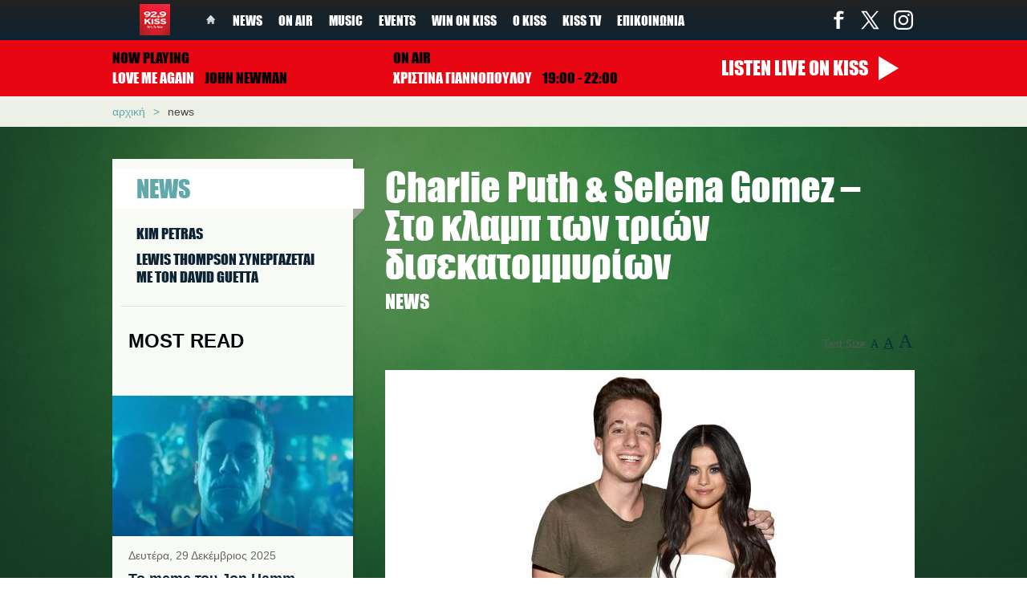

--- FILE ---
content_type: text/html; charset=utf-8
request_url: https://www.kiss929.gr/article/news/7794/charlie-puth-selena-gomez-sto-klamp-ton-trion-disekatommyrion
body_size: 8848
content:
<!DOCTYPE html PUBLIC "-//W3C//DTD XHTML+RDFa 1.0//EN"
  "http://www.w3.org/MarkUp/DTD/xhtml-rdfa-1.dtd">
<html lang="el" xmlns="http://www.w3.org/1999/xhtml" xml:lang="el" version="XHTML+RDFa 1.0" dir="ltr"

  xmlns:content="http://purl.org/rss/1.0/modules/content/"
  xmlns:dc="http://purl.org/dc/terms/"
  xmlns:foaf="http://xmlns.com/foaf/0.1/"
  xmlns:og="http://ogp.me/ns#"
  xmlns:rdfs="http://www.w3.org/2000/01/rdf-schema#"
  xmlns:sioc="http://rdfs.org/sioc/ns#"
  xmlns:sioct="http://rdfs.org/sioc/types#"
  xmlns:skos="http://www.w3.org/2004/02/skos/core#"
  xmlns:xsd="http://www.w3.org/2001/XMLSchema#">

<head profile="http://www.w3.org/1999/xhtml/vocab">
	<meta http-equiv="Content-Type" content="text/html; charset=utf-8" />
<meta name="Generator" content="Drupal 7 (http://drupal.org)" />
<link rel="canonical" href="/article/news/7794/charlie-puth-selena-gomez-sto-klamp-ton-trion-disekatommyrion" />
<link rel="shortlink" href="/node/7794" />
<link rel="shortcut icon" href="https://www.kiss929.gr/sites/default/files/kiss.ico" type="image/vnd.microsoft.icon" />
<meta property="og:url" content="https://www.kiss929.gr/article/news/7794/charlie-puth-selena-gomez-sto-klamp-ton-trion-disekatommyrion" />
<meta property="og:type" content="article" />
<meta property="og:title" content="Charlie Puth &amp; Selena Gomez – Στο κλαμπ των τριών δισεκατομμυρίων" />
<meta property="og:image" content="https://www.kiss929.gr/sites/default/files/styles/ogimage_thumb/public/elle.jpg?itok=TuXzKkAk" />
<meta name="description" content="Ένα ακόμα σπουδαίο κατόρθωμα προσθέτουν στον κατάλογο με τα προσωπικά τους επιτεύγματα, οι Charlie Puth και Selena Gomez, που είδαν την επιτυχία τους να απογειώνεται ύστερα από επτά χρόνια περίπου.
Πρόκειται..." />
<meta property="og:description" content="Ένα ακόμα σπουδαίο κατόρθωμα προσθέτουν στον κατάλογο με τα προσωπικά τους επιτεύγματα, οι Charlie Puth και Selena Gomez, που είδαν την επιτυχία τους να απογειώνεται ύστερα από επτά χρόνια περίπου.
Πρόκειται..." />
<meta name="twitter:card" content="summary" />
	<title>Charlie Puth & Selena Gomez – Στο κλαμπ των τριών δισεκατομμυρίων | 92.9 Kiss 90&#039;s To Now</title>
	<link href='http://fonts.googleapis.com/css?family=Noto+Sans:400,700,400italic&subset=latin,greek' rel='stylesheet' type='text/css' />
	<link href='http://fonts.googleapis.com/css?family=Noto+Serif:400,700&subset=latin,greek' rel='stylesheet' type='text/css' />


	<style type="text/css" media="all">
@import url("https://www.kiss929.gr/modules/system/system.base.css?t6a9ay");
@import url("https://www.kiss929.gr/modules/system/system.menus.css?t6a9ay");
@import url("https://www.kiss929.gr/modules/system/system.messages.css?t6a9ay");
@import url("https://www.kiss929.gr/modules/system/system.theme.css?t6a9ay");
</style>
<style type="text/css" media="all">
@import url("https://www.kiss929.gr/sites/all/libraries/mediaelement/build/mediaelementplayer.min.css?t6a9ay");
</style>
<style type="text/css" media="all">
@import url("https://www.kiss929.gr/sites/all/modules/date/date_api/date.css?t6a9ay");
@import url("https://www.kiss929.gr/sites/all/modules/date/date_popup/themes/datepicker.1.7.css?t6a9ay");
@import url("https://www.kiss929.gr/modules/field/theme/field.css?t6a9ay");
@import url("https://www.kiss929.gr/modules/node/node.css?t6a9ay");
@import url("https://www.kiss929.gr/modules/search/search.css?t6a9ay");
@import url("https://www.kiss929.gr/modules/user/user.css?t6a9ay");
@import url("https://www.kiss929.gr/sites/all/modules/extlink/extlink.css?t6a9ay");
@import url("https://www.kiss929.gr/sites/all/modules/views/css/views.css?t6a9ay");
@import url("https://www.kiss929.gr/sites/all/modules/ckeditor/css/ckeditor.css?t6a9ay");
</style>
<style type="text/css" media="all">
@import url("https://www.kiss929.gr/sites/all/modules/colorbox/styles/plain/colorbox_style.css?t6a9ay");
@import url("https://www.kiss929.gr/sites/all/modules/ctools/css/ctools.css?t6a9ay");
</style>
<style type="text/css" media="all">
@import url("https://www.kiss929.gr/sites/all/themes/kiss/css/layout.css?t6a9ay");
</style>
	<script type="text/javascript" src="//ajax.googleapis.com/ajax/libs/jquery/1.10.2/jquery.min.js"></script>
<script type="text/javascript">
<!--//--><![CDATA[//><!--
window.jQuery || document.write("<script src='/sites/all/modules/jquery_update/replace/jquery/1.10/jquery.min.js'>\x3C/script>")
//--><!]]>
</script>
<script type="text/javascript" src="https://www.kiss929.gr/misc/jquery.once.js?v=1.2"></script>
<script type="text/javascript" src="https://www.kiss929.gr/misc/drupal.js?t6a9ay"></script>
<script type="text/javascript" src="https://www.kiss929.gr/sites/all/libraries/mediaelement/build/mediaelement-and-player.min.js?v=2.1.6"></script>
<script type="text/javascript" src="https://www.kiss929.gr/sites/all/modules/extlink/extlink.js?t6a9ay"></script>
<script type="text/javascript" src="https://www.kiss929.gr/sites/default/files/languages/el_mymrPyBnsTSJhVMY-zm25XutqHARPmq7q0NcUzVTKVg.js?t6a9ay"></script>
<script type="text/javascript" src="https://www.kiss929.gr/sites/all/libraries/colorbox/jquery.colorbox-min.js?t6a9ay"></script>
<script type="text/javascript" src="https://www.kiss929.gr/sites/all/modules/colorbox/js/colorbox.js?t6a9ay"></script>
<script type="text/javascript" src="https://www.kiss929.gr/sites/all/modules/colorbox/styles/plain/colorbox_style.js?t6a9ay"></script>
<script type="text/javascript" src="https://www.kiss929.gr/sites/all/modules/mediaelement/mediaelement.js?t6a9ay"></script>
<script type="text/javascript" src="https://www.kiss929.gr/sites/all/modules/google_analytics/googleanalytics.js?t6a9ay"></script>
<script type="text/javascript">
<!--//--><![CDATA[//><!--
(function(i,s,o,g,r,a,m){i["GoogleAnalyticsObject"]=r;i[r]=i[r]||function(){(i[r].q=i[r].q||[]).push(arguments)},i[r].l=1*new Date();a=s.createElement(o),m=s.getElementsByTagName(o)[0];a.async=1;a.src=g;m.parentNode.insertBefore(a,m)})(window,document,"script","//www.google-analytics.com/analytics.js","ga");ga("create", "UA-720559-9", {"cookieDomain":"auto"});ga("set", "anonymizeIp", true);ga("send", "pageview");
//--><!]]>
</script>
<script type="text/javascript" src="https://www.kiss929.gr/sites/all/modules/disqus/disqus.js?t6a9ay"></script>
<script type="text/javascript" src="https://www.kiss929.gr/sites/all/themes/kiss/js/jquery.bxslider.min.js?t6a9ay"></script>
<script type="text/javascript" src="https://www.kiss929.gr/sites/all/themes/kiss/js/jquery.snow.js?t6a9ay"></script>
<script type="text/javascript" src="https://www.kiss929.gr/sites/all/themes/kiss/js/global.js?t6a9ay"></script>
<script type="text/javascript">
<!--//--><![CDATA[//><!--
jQuery.extend(Drupal.settings, {"basePath":"\/","pathPrefix":"","ajaxPageState":{"theme":"kiss","theme_token":"_8Zkn6BhvWnCNY7Iw5P0v9mF_8uHIPXnWQxg6ojW8gw","js":{"modules\/statistics\/statistics.js":1,"\/\/ajax.googleapis.com\/ajax\/libs\/jquery\/1.10.2\/jquery.min.js":1,"0":1,"misc\/jquery.once.js":1,"misc\/drupal.js":1,"sites\/all\/libraries\/mediaelement\/build\/mediaelement-and-player.min.js":1,"sites\/all\/modules\/extlink\/extlink.js":1,"public:\/\/languages\/el_mymrPyBnsTSJhVMY-zm25XutqHARPmq7q0NcUzVTKVg.js":1,"sites\/all\/libraries\/colorbox\/jquery.colorbox-min.js":1,"sites\/all\/modules\/colorbox\/js\/colorbox.js":1,"sites\/all\/modules\/colorbox\/styles\/plain\/colorbox_style.js":1,"sites\/all\/modules\/mediaelement\/mediaelement.js":1,"sites\/all\/modules\/google_analytics\/googleanalytics.js":1,"1":1,"sites\/all\/modules\/disqus\/disqus.js":1,"sites\/all\/themes\/kiss\/js\/jquery.bxslider.min.js":1,"sites\/all\/themes\/kiss\/js\/jquery.snow.js":1,"sites\/all\/themes\/kiss\/js\/global.js":1},"css":{"modules\/system\/system.base.css":1,"modules\/system\/system.menus.css":1,"modules\/system\/system.messages.css":1,"modules\/system\/system.theme.css":1,"sites\/all\/libraries\/mediaelement\/build\/mediaelementplayer.min.css":1,"sites\/all\/modules\/date\/date_api\/date.css":1,"sites\/all\/modules\/date\/date_popup\/themes\/datepicker.1.7.css":1,"modules\/field\/theme\/field.css":1,"modules\/node\/node.css":1,"modules\/search\/search.css":1,"modules\/user\/user.css":1,"sites\/all\/modules\/extlink\/extlink.css":1,"sites\/all\/modules\/views\/css\/views.css":1,"sites\/all\/modules\/ckeditor\/css\/ckeditor.css":1,"sites\/all\/modules\/colorbox\/styles\/plain\/colorbox_style.css":1,"sites\/all\/modules\/ctools\/css\/ctools.css":1,"sites\/all\/themes\/kiss\/css\/layout.css":1}},"colorbox":{"transition":"elastic","speed":"350","opacity":"0.85","slideshow":false,"slideshowAuto":true,"slideshowSpeed":"2500","slideshowStart":"start slideshow","slideshowStop":"stop slideshow","current":"{current} of {total}","previous":"\u00ab Prev","next":"Next \u00bb","close":"Close","overlayClose":true,"maxWidth":"98%","maxHeight":"98%","initialWidth":"300","initialHeight":"250","fixed":true,"scrolling":true,"mobiledetect":true,"mobiledevicewidth":"480px"},"mediaelementAll":true,"extlink":{"extTarget":"_blank","extClass":0,"extLabel":"(link is external)","extImgClass":0,"extSubdomains":1,"extExclude":"","extInclude":"","extCssExclude":"","extCssExplicit":"","extAlert":0,"extAlertText":"This link will take you to an external web site.","mailtoClass":0,"mailtoLabel":"(link sends e-mail)"},"googleanalytics":{"trackOutbound":1,"trackMailto":1,"trackDownload":1,"trackDownloadExtensions":"7z|aac|arc|arj|asf|asx|avi|bin|csv|doc(x|m)?|dot(x|m)?|exe|flv|gif|gz|gzip|hqx|jar|jpe?g|js|mp(2|3|4|e?g)|mov(ie)?|msi|msp|pdf|phps|png|ppt(x|m)?|pot(x|m)?|pps(x|m)?|ppam|sld(x|m)?|thmx|qtm?|ra(m|r)?|sea|sit|tar|tgz|torrent|txt|wav|wma|wmv|wpd|xls(x|m|b)?|xlt(x|m)|xlam|xml|z|zip","trackColorbox":1},"statistics":{"data":{"nid":"7794"},"url":"\/modules\/statistics\/statistics.php"},"disqus":{"domain":"kissgr","url":"http:\/\/www.kiss929.gr\/article\/news\/7794\/charlie-puth-selena-gomez-sto-klamp-ton-trion-disekatommyrion","title":"Charlie Puth \u0026amp; Selena Gomez \u2013 \u03a3\u03c4\u03bf \u03ba\u03bb\u03b1\u03bc\u03c0 \u03c4\u03c9\u03bd \u03c4\u03c1\u03b9\u03ce\u03bd \u03b4\u03b9\u03c3\u03b5\u03ba\u03b1\u03c4\u03bf\u03bc\u03bc\u03c5\u03c1\u03af\u03c9\u03bd","identifier":"7794","language":"el"}});
//--><!]]>
</script>

    
</head>

<body class="html not-front not-logged-in no-sidebars page-node page-node- page-node-7794 node-type-article" >
    
    <div id="page" class="page">

	<!-- ______________________ HEADER _______________________ -->
	
	<header>
		<div class="inner clearfix">
							<a href="/" title="Αρχική" rel="home" class="logo">
					<img src="https://www.kiss929.gr/sites/all/themes/kiss/images/logo_new_small.png" alt="Αρχική"/>
				</a>
						
			<ul class="main-menu clearfix"><li class="menu-218 first"><a href="/">Home</a></li>
<li class="menu-581 active-trail"><a href="/news" title="" class="active-trail">News</a></li>
<li class="menu-643"><a href="/on-air" title="">On Air</a></li>
<li class="menu-582"><a href="/music/kiss-new-music" title="">Music</a></li>
<li class="menu-638"><a href="/events" title="">Events</a></li>
<li class="menu-579"><a href="/win-on-kiss" title="">Win on kiss</a></li>
<li class="menu-644"><a href="/o-kiss" title="">Ο Kiss</a></li>
<li class="menu-1417"><a href="/kisstv">KISS TV</a></li>
<li class="menu-652 last"><a href="/webform/20/epikoinonia">Επικοινωνία</a></li>
</ul>			
					
			<ul class="social clearfix"><li class="fb"><a href="https://www.facebook.com/kissfm929" title="Facebook">Facebook</a></li><li class="tw"><a href="https://x.com/KissFM929" title="Twitter">Twitter</a></li><li class="ig"><a href="https://www.instagram.com/kissfm929/" title="Instagram">Instagram</a></li></ul>		</div>
	</header> <!-- /header -->
	
	<div id="radio">
				<div class="inner clearfix">
			<div class="logo-big"><a href="/"><img src="/sites/all/themes/kiss/images/logo-kiss-2023.jpg" alt="kiss-logo"></a></div><div class="now-playing"><a href="/on-air/last-played" class="label">Now playing</a><span data-type="np-title" class="name">LOVE ME AGAIN</span> <span data-type="np-artist">JOHN NEWMAN</span></div><div class="mini-on-air"><span class="label">On air</span><span class="name">ΧΡΙΣΤΙΝΑ ΓΙΑΝΝΟΠΟΥΛΟΥ</span> <span >19:00 - 22:00</span> </div><a href="https://live24.gr/radio/kissfm.jsp" class="listen"><span class="smaller">Listen</span> <span class="bigger">live</span> <span class="kiss">on kiss</span></a>		</div>
	</div>
	
			<div id="content-header">
			<div class="inner">
				<div class="breadcrumb clearfix"><div class="item-list"><ul><li class="first"><a href="/">Αρχική</a></li>
<li class="last"><a href="/news">News</a></li>
</ul></div></div>				
					
									<div class="tabs"></div>
					
				        	</div>
		</div> <!-- /#content-header -->
		
	<!-- ______________________ MAIN _______________________ -->
	
	<div id="main">
		<div class="inner clearfix">
			 <!-- /top-full -->
			
							<div id="sidebar">
					  <div class="region region-sidebar">
    <div id="block-menu_block-1" class="block block-menu-block block-odd clearfix">
  <div class="block-inner">

                <h3 class="block-title">News</h3>
          		
		<div class="content" >
		  <div class="menu-block-wrapper menu-block-1 menu-name-main-menu parent-mlid-0 menu-level-2">
  <ul class="menu"><li class="first leaf menu-mlid-1410"><a href="/article/news/6784/kim-petras-ermineia-poy-saronei-pantoy">KIM PETRAS</a></li>
<li class="last leaf menu-mlid-1411"><a href="/article/news/6794/lewis-thompson-david-guetta-proti-fora-mazi">LEWIS THOMPSON ΣΥΝΕΡΓAΖΕΤΑΙ ΜΕ ΤΟΝ DAVID GUETTA</a></li>
</ul></div>
		</div>

  </div>
</div> <!-- /block-inner /block --><div id="block-fwd_blocks-fwd_popular" class="block block-fwd-blocks block-even clearfix">
  <div class="block-inner">

                <h3 class="block-title">Most Read</h3>
          		
		<div class="content" >
		  <div class="view view-article-views view-id-article_views view-display-id-block_2 popular-teaser view-dom-id-0c9b2419c6b5130a34890b573ceed86f">
        
  
  
      <div class="view-content">
      	<div class="ad"><div id="block-block-2" class="block block-block block-odd clearfix">
  <div class="block-inner">

                		
		<div class="content" >
		  <!--<a href="https://www.medcollege.edu.gr//" target="_blank"><img src="/sites/default/files/corporate.gif" alt="" /></a>-->










		</div>

  </div>
</div> <!-- /block-inner /block --></div>	<div class="views-row views-row-1 views-row-odd views-row-first">
		  
  <div class="views-field views-field-field-mult-media">        <div class="field-content"><img typeof="foaf:Image" src="https://www.kiss929.gr/sites/default/files/styles/popular_teaser/public/jon-hamm-dancing-meme-turn-the-lights-off-800x450.jpg?itok=fD_wXu5B" width="300" height="175" alt="Το meme του Jon Hamm στέλνει τον Kato στην κορυφή των viral charts του Spotify" /></div>  </div>  
  <div class="views-field views-field-created">        <span class="field-content">Δευτέρα, 29 Δεκέμβριος 2025</span>  </div>  
  <div class="views-field views-field-title">        <span class="field-content"><a href="/article/news/11122/meme-toy-jon-hamm-stelnei-ton-kato-stin-koryfi-ton-viral-charts-toy-spotify">Το meme του Jon Hamm στέλνει τον Kato στην κορυφή των viral charts του Spotify</a></span>  </div>	</div>
			<div class="views-row views-row-2 views-row-even">
		  
  <div class="views-field views-field-field-mult-media">        <div class="field-content"><img typeof="foaf:Image" src="https://www.kiss929.gr/sites/default/files/styles/popular_teaser/public/ariana_queen.jpg?itok=F8ydEc7Y" width="300" height="175" alt="Ariana Grande: Επιτυχίες και ρεκόρ στη μουσική και τον κινηματογράφο" /></div>  </div>  
  <div class="views-field views-field-created">        <span class="field-content">Δευτέρα, 29 Δεκέμβριος 2025</span>  </div>  
  <div class="views-field views-field-title">        <span class="field-content"><a href="/article/news/11121/ariana-grande-epityhies-kai-rekor-sti-moysiki-kai-ton-kinimatografo">Ariana Grande: Επιτυχίες και ρεκόρ στη μουσική και τον κινηματογράφο</a></span>  </div>	</div>
			<div class="views-row views-row-3 views-row-odd">
		  
  <div class="views-field views-field-field-mult-media">        <div class="field-content"><img typeof="foaf:Image" src="https://www.kiss929.gr/sites/default/files/styles/popular_teaser/public/605537591_1312400304233127_6102096504464641300_n.jpg?itok=Aj61kL3x" width="300" height="175" alt="MARIAH CAREY: Η απόλυτη βασίλισσα των Χριστουγέννων σπάει ακόμη ένα ρεκορ!" /></div>  </div>  
  <div class="views-field views-field-created">        <span class="field-content">Τετάρτη, 24 Δεκέμβριος 2025</span>  </div>  
  <div class="views-field views-field-title">        <span class="field-content"><a href="/article/news/11117/mariah-carey-i-apolyti-vasilissa-ton-hristoygennon-spaei-akomi-ena-rekor">MARIAH CAREY: Η απόλυτη βασίλισσα των Χριστουγέννων σπάει ακόμη ένα ρεκορ!</a></span>  </div>	</div>
		<div class="ad"><div id="block-block-7" class="block block-block block-even clearfix">
  <div class="block-inner">

                		
		<div class="content" >
		  <!-- -->		</div>

  </div>
</div> <!-- /block-inner /block --></div>	<div class="views-row views-row-4 views-row-even">
		  
  <div class="views-field views-field-field-mult-media">        <div class="field-content"><img typeof="foaf:Image" src="https://www.kiss929.gr/sites/default/files/styles/popular_teaser/public/styles.png?itok=UiXuk66B" width="300" height="175" alt="Το δυναμικό come back του Harry Styles" /></div>  </div>  
  <div class="views-field views-field-created">        <span class="field-content">Δευτέρα, 29 Δεκέμβριος 2025</span>  </div>  
  <div class="views-field views-field-title">        <span class="field-content"><a href="/article/news/11119/dynamiko-come-back-toy-harry-styles">Το δυναμικό come back του Harry Styles</a></span>  </div>	</div>
			<div class="views-row views-row-5 views-row-odd">
		  
  <div class="views-field views-field-field-mult-media">        <div class="field-content"><img typeof="foaf:Image" src="https://www.kiss929.gr/sites/default/files/styles/popular_teaser/public/weeknd.png?itok=ir7llu2k" width="300" height="175" alt="Ο Weeknd γράφει ιστορία! " /></div>  </div>  
  <div class="views-field views-field-created">        <span class="field-content">Τετάρτη, 31 Δεκέμβριος 2025</span>  </div>  
  <div class="views-field views-field-title">        <span class="field-content"><a href="/article/news/11125/o-weeknd-grafei-istoria">Ο Weeknd γράφει ιστορία! </a></span>  </div>	</div>
			<div class="views-row views-row-6 views-row-even views-row-last">
		  
  <div class="views-field views-field-field-mult-media">        <div class="field-content"><img typeof="foaf:Image" src="https://www.kiss929.gr/sites/default/files/styles/popular_teaser/public/beyonce_ai.jpg?itok=6IYwc0TC" width="300" height="175" alt="Η Beyoncé μπήκε στο club των δισεκατομμυριούχων!" /></div>  </div>  
  <div class="views-field views-field-created">        <span class="field-content">Τρίτη, 30 Δεκέμβριος 2025</span>  </div>  
  <div class="views-field views-field-title">        <span class="field-content"><a href="/article/news/11123/i-beyonce-mpike-sto-club-ton-disekatommyrioyhon">Η Beyoncé μπήκε στο club των δισεκατομμυριούχων!</a></span>  </div>	</div>
	<div class="ad"><div id="block-block-8" class="block block-block block-odd clearfix">
  <div class="block-inner">

                		
		<div class="content" >
		  <!--
<a href="https://www.megaron.gr/" target="_blank"><img src="/sites/default/files/banner300x250megaro.gif" alt="Megaro" /></a>
-->		</div>

  </div>
</div> <!-- /block-inner /block --></div>    </div>
  
  
  
  
  
  
</div>		</div>

  </div>
</div> <!-- /block-inner /block -->  </div>
				</div>
			 <!-- /sidebar -->
			
			<div id="content-area">
									<h1 class="title">Charlie Puth &amp; Selena Gomez – Στο κλαμπ των τριών δισεκατομμυρίων</h1>
												
				  <div class="region region-content">
    <div id="block-system-main" class="block block-system block-odd clearfix">
  <div class="block-inner">

                		
		<div class="content" >
		  <div  about="/article/news/7794/charlie-puth-selena-gomez-sto-klamp-ton-trion-disekatommyrion" typeof="sioc:Item foaf:Document" class="ds-1col node node-article node-promoted view-mode-full clearfix">

  
  <div class="field field-name-field-category field-type-taxonomy-term-reference field-label-hidden"><div class="field-items"><div class="field-item even"><a href="/news" typeof="skos:Concept" property="rdfs:label skos:prefLabel" datatype="">News</a></div></div></div><div class="field field-name-social field-type-ds field-label-hidden"><div class="field-items"><div class="field-item even"><div class="addthis_sharing_toolbox"></div><script type="text/javascript" src="//s7.addthis.com/js/300/addthis_widget.js#pubid=ra-553e3c2b6a0999e7" async="async"></script><div class="text-resize"><span class="label">Text Size:</span><ul><li class="small">A</li><li class="medium active">A</li><li class="large">A</li></ul></div></div></div></div><div class="field field-name-field-mult-media field-type-image field-label-hidden"><div class="field-items"><div class="field-item even"><div id="file-14850" class="file file-image file-image-jpeg">

        <h2 class="element-invisible"><a href="/file/ellejpg">elle.jpg</a></h2>
    
  
  <div class="content">
    <img typeof="foaf:Image" src="https://www.kiss929.gr/sites/default/files/styles/article_main/public/elle.jpg?itok=zWp1CL_i" width="660" height="364" alt="" />  </div>

  
</div>
</div></div></div><div class="field field-name-author-info field-type-ds field-label-hidden"><div class="field-items"><div class="field-item even"><img typeof="foaf:Image" src="https://www.kiss929.gr/sites/default/files/styles/square_small/public/avatar-kiss.png?itok=CSVBNk3N" width="110" height="110" alt="" /><div class="author-name">By <br> KISS 929</div></div></div></div><div class="field field-name-post-date field-type-ds field-label-hidden"><div class="field-items"><div class="field-item even">Ιουλ 5 2023 - 00:20</div></div></div><div class="field field-name-body field-type-text-with-summary field-label-hidden"><div class="field-items"><div class="field-item even" property="content:encoded"><p>Ένα ακόμα σπουδαίο κατόρθωμα προσθέτουν στον κατάλογο με τα προσωπικά τους επιτεύγματα, οι <strong>Charlie Puth</strong> και <strong>Selena Gomez</strong>, που είδαν την επιτυχία τους να απογειώνεται ύστερα από επτά χρόνια περίπου.</p>
<p>Πρόκειται για το μουσικό βίντεο του "We Don't Talk Anymore", που κυκλοφόρησε το 2016 με το ντεμπούτο άλμπουμ του Puth ''Nine Track Mind'' και είχε καταφέρει να φτάσει μέχρι το Νο. 6 του Billboard 200 chart. Το 2018, δυο χρόνια μετά την κυκλοφορία του βίντεο, το ''We Don' t Talk Anymore'' είχε ξεπεράσει ήδη το όριο των δυο δισεκατομμυρίων προβολών στο YouTube.</p>
<p>Πρόσφατα όμως, το ''We Don' t Talk Anymore'' κατάφερε να ξεπεράσει το όριο των τριών δισεκατομμυρίων προβολών στο YouTube και με αυτό τον τρόπο οι Charlie Puth &amp; Selena Gomez εντάσσονται στο κλαμπ των λίγων και εκλεκτών.</p>
<p>Άλλα τραγούδια και καλλιτέχνες τα βίντεο των οποίων έχουν ξεπεράσει τις τρεις δισ. προβολές, είναι η Taylor Swift με το ''Shake It Off", ο Justin Bieber με το "Sorry", η Katy Perry με το "Roar" και οι Puth &amp; Wiz Khalifa, των οποίων η επιτυχία "See You Again" έχει ξεπεράσει τις 5,9 δισεκατομμύρια προβολές μέχρι σήμερα.</p>
<p>Συνολικά ο Puth έχει στο ενεργητικό του τέσσερις Τop 10 επιτυχίες στο Billboard Hot 100 και τρία Top 10 άλμπουμ στο Billboard 200, ενώ η Gomez προσμετρά εννέα Τοp 10 hits στο Hot 100. Επιπλέον, το τρίτο solo στούντιο άλμπουμ που ηχογράφησε η Gomez ήταν το πρώτο άλμπουμ που κυκλοφόρησε τη δεκαετία του 2020 και έφτασε στην κορυφή του Billboard 200.</p>
<p>
 </p>
<p> </p>
<p> </p>
<p>Φωτογραφία: elle.com</p>
</div></div></div></div>

		</div>

  </div>
</div> <!-- /block-inner /block --><div id="block-disqus-disqus_comments" class="block block-disqus block-even clearfix">
  <div class="block-inner">

                		
		<div class="content" >
		  <div id="disqus_thread"><noscript><p><a href="http://kissgr.disqus.com/?url=http%3A%2F%2Fwww.kiss929.gr%2Farticle%2Fnews%2F7794%2Fcharlie-puth-selena-gomez-sto-klamp-ton-trion-disekatommyrion">View the discussion thread.</a></p></noscript></div>		</div>

  </div>
</div> <!-- /block-inner /block -->  </div>
			</div> <!-- /content-area -->
		</div>
	</div>
	
	<div id="contact">
		<div class="inner clearfix">
			<span class="scroll-top">PAGE TOP</span>
			<h3>Get in touch with us</h3><div class="split"><h4 class="contact"><a href="/webform/20/epikoinonia">Επικοινωνια</a></h4><div class="social-footer"><h4>Follow us</h4><ul><li class="fb"><a href="https://www.facebook.com/kissfm929">Facebook</a></li><li class="tw"><a href="https://x.com/KissFM929">Twitter</a></li><li class="ig"><a href="https://www.instagram.com/kissfm929/">Instagram</a></li></ul></div></div>		</div>
	</div>
	
	<div id="footer">
		<div class="inner clearfix">
			<ul class="menu"><li class="first leaf"><a href="/news" title="">NEWS</a></li>
<li class="expanded"><a href="/on-air" title="">ON AIR</a></li>
<li class="leaf"><a href="/music" title="">MUSIC</a></li>
<li class="leaf"><a href="/o-kiss" title="">Ο  KISS</a></li>
<li class="last leaf"><a href="/win-on-kiss" title="">WIN ON KISS</a></li>
</ul>		</div>
	</div>
	
	<div id="footer-info">
		<div class="inner">
							<a href="/" title="Αρχική" rel="home" class="footer-logo">
					<img src="https://www.kiss929.gr/sites/all/themes/kiss/images/logo_new_small.png" alt="Αρχική"/>
				</a>
						
			<div class="contact-info">KISS ΑΝΩΝΥΜΗ ΕΤΑΙΡΕΙΑ ΜΕΣΩΝ ΜΑΖΙΚΗΣ ΕΝΗΜΕΡΩΣΗΣ<br>
ΒΑΣΙΛΙΣΣΗΣ ΣΟΦΙΑΣ 85, ΜΑΡΟΥΣΙ, 15124<br>
ΑΦΜ: 095555513<br>
ΔΟΥ: ΚΕΦΟΔΕ ΑΤΤΙΚΗΣ<br>
Αριθμός Γ.Ε.ΜΗ: 005146901000<br>
Τηλέφωνο: 2108050000<br>
Email: <a href="mailto:info@kissfm.gr">info@kissfm.gr</a></div></div>			
			<div class="more-info">
	
				<span class="copy">&copy; 2026 Kiss929 All Rights Reserved</span>
				<ul class="useful-links clearfix"><li class="menu-938 first"><a href="/sitemap.xml" title="">Sitemap</a></li>
<li class="menu-939 last"><a href="/oroi-xrisis" title="">Οροι χρησης</a></li>
</ul>			</div>
		</div>
	</div>

  


	<div class="powered">
		<div class="inner">
			Designed, Developed & Hosted by GLOMAN - Powered by Drupal - <a href="http://www.achecker.ca/checker/index.php?uri=referer&gid=WCAG2-AA">achecker</a>
		</div>
	</div>
</div> <!-- /page -->
  <script type="text/javascript" src="https://www.kiss929.gr/modules/statistics/statistics.js?t6a9ay"></script>
</body>
</html>
